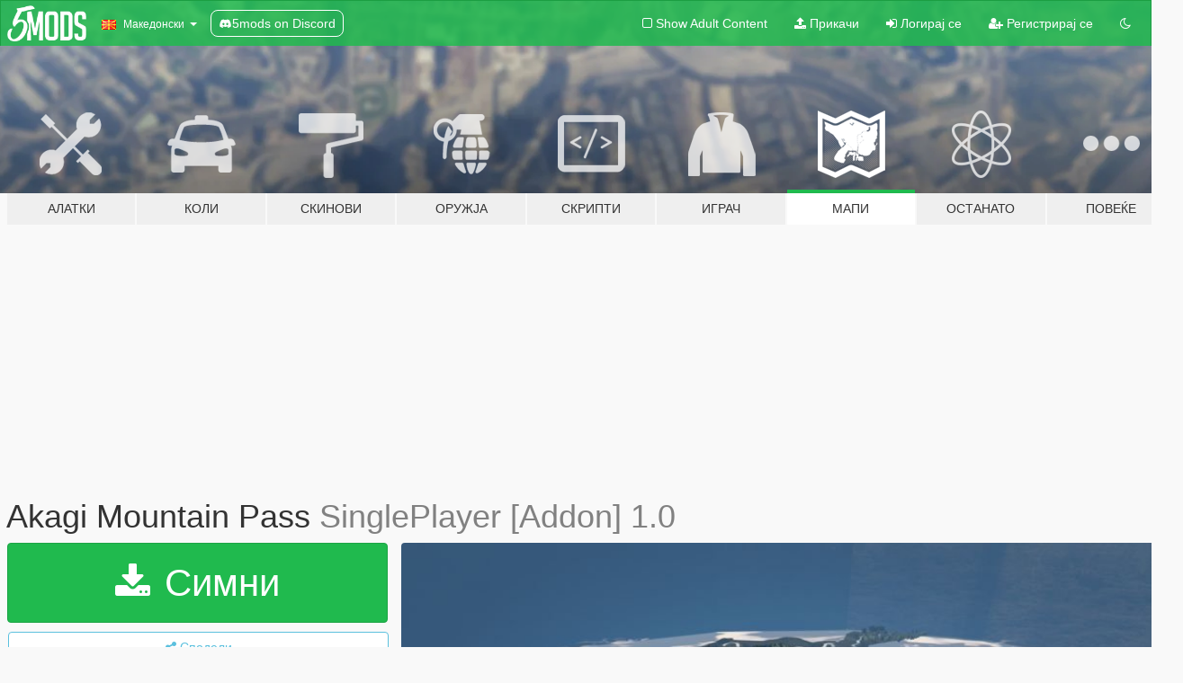

--- FILE ---
content_type: text/html; charset=utf-8
request_url: https://mk.gta5-mods.com/maps/akagi-mountain-pass-chr-15-eggplant
body_size: 16592
content:

<!DOCTYPE html>
<html lang="mk" dir="ltr">
<head>
	<title>
		Akagi Mountain Pass - GTA5-Mods.com
	</title>

		<script
		  async
		  src="https://hb.vntsm.com/v4/live/vms/sites/gta5-mods.com/index.js"
        ></script>

        <script>
          self.__VM = self.__VM || [];
          self.__VM.push(function (admanager, scope) {
            scope.Config.buildPlacement((configBuilder) => {
              configBuilder.add("billboard");
              configBuilder.addDefaultOrUnique("mobile_mpu").setBreakPoint("mobile")
            }).display("top-ad");

            scope.Config.buildPlacement((configBuilder) => {
              configBuilder.add("leaderboard");
              configBuilder.addDefaultOrUnique("mobile_mpu").setBreakPoint("mobile")
            }).display("central-ad");

            scope.Config.buildPlacement((configBuilder) => {
              configBuilder.add("mpu");
              configBuilder.addDefaultOrUnique("mobile_mpu").setBreakPoint("mobile")
            }).display("side-ad");

            scope.Config.buildPlacement((configBuilder) => {
              configBuilder.add("leaderboard");
              configBuilder.addDefaultOrUnique("mpu").setBreakPoint({ mediaQuery: "max-width:1200px" })
            }).display("central-ad-2");

            scope.Config.buildPlacement((configBuilder) => {
              configBuilder.add("leaderboard");
              configBuilder.addDefaultOrUnique("mobile_mpu").setBreakPoint("mobile")
            }).display("bottom-ad");

            scope.Config.buildPlacement((configBuilder) => {
              configBuilder.add("desktop_takeover");
              configBuilder.addDefaultOrUnique("mobile_takeover").setBreakPoint("mobile")
            }).display("takeover-ad");

            scope.Config.get('mpu').display('download-ad-1');
          });
        </script>

	<meta charset="utf-8">
	<meta name="viewport" content="width=320, initial-scale=1.0, maximum-scale=1.0">
	<meta http-equiv="X-UA-Compatible" content="IE=edge">
	<meta name="msapplication-config" content="none">
	<meta name="theme-color" content="#20ba4e">
	<meta name="msapplication-navbutton-color" content="#20ba4e">
	<meta name="apple-mobile-web-app-capable" content="yes">
	<meta name="apple-mobile-web-app-status-bar-style" content="#20ba4e">
	<meta name="csrf-param" content="authenticity_token" />
<meta name="csrf-token" content="ZRX+7wpTxgRpT0mELVtcmzpfebfOm2ndYY1kSXFs35paHIeQYvCpES9e9Xvpzt09fGSmuaBcjT6VwhyM4Ezvvw==" />
	    <!--suppress ALL -->

    <meta property="og:url" content="https://mk.gta5-mods.com/maps/akagi-mountain-pass-chr-15-eggplant">
    <meta property="og:title" content="Akagi Mountain Pass">
    <meta property="og:description" content="Join our Modding Discord! Night Factory Modding  Looking for one of my Old Maps or Private Maps? Join my Map Discord!Map Discord  Can&#39;t Donate but still wanna help out? Leave a &quot;+rep&quot; On my Steam Profile! Steam profile _______________________________________________________________________  Location : Shown on Pictures! _______________________________________________________________________  Installation:   How to Install: 1.Open...">
    <meta property="og:site_name" content="GTA5-Mods.com">
    <meta property="og:image" content="https://img.gta5-mods.com/q75/images/akagi-mountain-pass-chr-15-eggplant/3985ba-14.jpg">

    <meta name="twitter:card" content="summary_large_image">
    <meta name="twitter:site" content="@5mods">
    <meta name="twitter:title" content="Akagi Mountain Pass">
    <meta name="twitter:description" content="Join our Modding Discord! Night Factory Modding  Looking for one of my Old Maps or Private Maps? Join my Map Discord!Map Discord  Can&#39;t Donate but still wanna help out? Leave a &quot;+rep&quot; On my Steam Profile! Steam profile _______________________________________________________________________  Location : Shown on Pictures! _______________________________________________________________________  Installation:   How to Install: 1.Open...">
    <meta name="twitter:image" content="https://img.gta5-mods.com/q75/images/akagi-mountain-pass-chr-15-eggplant/3985ba-14.jpg">


	<link rel="shortcut icon" type="image/x-icon" href="https://images.gta5-mods.com/icons/favicon.png">
	<link rel="stylesheet" media="screen" href="/assets/application-7e510725ebc5c55e88a9fd87c027a2aa9e20126744fbac89762e0fd54819c399.css" />
	    <link rel="alternate" hreflang="id" href="https://id.gta5-mods.com/maps/akagi-mountain-pass-chr-15-eggplant">
    <link rel="alternate" hreflang="ms" href="https://ms.gta5-mods.com/maps/akagi-mountain-pass-chr-15-eggplant">
    <link rel="alternate" hreflang="bg" href="https://bg.gta5-mods.com/maps/akagi-mountain-pass-chr-15-eggplant">
    <link rel="alternate" hreflang="ca" href="https://ca.gta5-mods.com/maps/akagi-mountain-pass-chr-15-eggplant">
    <link rel="alternate" hreflang="cs" href="https://cs.gta5-mods.com/maps/akagi-mountain-pass-chr-15-eggplant">
    <link rel="alternate" hreflang="da" href="https://da.gta5-mods.com/maps/akagi-mountain-pass-chr-15-eggplant">
    <link rel="alternate" hreflang="de" href="https://de.gta5-mods.com/maps/akagi-mountain-pass-chr-15-eggplant">
    <link rel="alternate" hreflang="el" href="https://el.gta5-mods.com/maps/akagi-mountain-pass-chr-15-eggplant">
    <link rel="alternate" hreflang="en" href="https://www.gta5-mods.com/maps/akagi-mountain-pass-chr-15-eggplant">
    <link rel="alternate" hreflang="es" href="https://es.gta5-mods.com/maps/akagi-mountain-pass-chr-15-eggplant">
    <link rel="alternate" hreflang="fr" href="https://fr.gta5-mods.com/maps/akagi-mountain-pass-chr-15-eggplant">
    <link rel="alternate" hreflang="gl" href="https://gl.gta5-mods.com/maps/akagi-mountain-pass-chr-15-eggplant">
    <link rel="alternate" hreflang="ko" href="https://ko.gta5-mods.com/maps/akagi-mountain-pass-chr-15-eggplant">
    <link rel="alternate" hreflang="hi" href="https://hi.gta5-mods.com/maps/akagi-mountain-pass-chr-15-eggplant">
    <link rel="alternate" hreflang="it" href="https://it.gta5-mods.com/maps/akagi-mountain-pass-chr-15-eggplant">
    <link rel="alternate" hreflang="hu" href="https://hu.gta5-mods.com/maps/akagi-mountain-pass-chr-15-eggplant">
    <link rel="alternate" hreflang="mk" href="https://mk.gta5-mods.com/maps/akagi-mountain-pass-chr-15-eggplant">
    <link rel="alternate" hreflang="nl" href="https://nl.gta5-mods.com/maps/akagi-mountain-pass-chr-15-eggplant">
    <link rel="alternate" hreflang="nb" href="https://no.gta5-mods.com/maps/akagi-mountain-pass-chr-15-eggplant">
    <link rel="alternate" hreflang="pl" href="https://pl.gta5-mods.com/maps/akagi-mountain-pass-chr-15-eggplant">
    <link rel="alternate" hreflang="pt-BR" href="https://pt.gta5-mods.com/maps/akagi-mountain-pass-chr-15-eggplant">
    <link rel="alternate" hreflang="ro" href="https://ro.gta5-mods.com/maps/akagi-mountain-pass-chr-15-eggplant">
    <link rel="alternate" hreflang="ru" href="https://ru.gta5-mods.com/maps/akagi-mountain-pass-chr-15-eggplant">
    <link rel="alternate" hreflang="sl" href="https://sl.gta5-mods.com/maps/akagi-mountain-pass-chr-15-eggplant">
    <link rel="alternate" hreflang="fi" href="https://fi.gta5-mods.com/maps/akagi-mountain-pass-chr-15-eggplant">
    <link rel="alternate" hreflang="sv" href="https://sv.gta5-mods.com/maps/akagi-mountain-pass-chr-15-eggplant">
    <link rel="alternate" hreflang="vi" href="https://vi.gta5-mods.com/maps/akagi-mountain-pass-chr-15-eggplant">
    <link rel="alternate" hreflang="tr" href="https://tr.gta5-mods.com/maps/akagi-mountain-pass-chr-15-eggplant">
    <link rel="alternate" hreflang="uk" href="https://uk.gta5-mods.com/maps/akagi-mountain-pass-chr-15-eggplant">
    <link rel="alternate" hreflang="zh-CN" href="https://zh.gta5-mods.com/maps/akagi-mountain-pass-chr-15-eggplant">

  <script src="/javascripts/ads.js"></script>

		<!-- Nexus Google Tag Manager -->
		<script nonce="true">
//<![CDATA[
				window.dataLayer = window.dataLayer || [];

						window.dataLayer.push({
								login_status: 'Guest',
								user_id: undefined,
								gta5mods_id: undefined,
						});

//]]>
</script>
		<script nonce="true">
//<![CDATA[
				(function(w,d,s,l,i){w[l]=w[l]||[];w[l].push({'gtm.start':
				new Date().getTime(),event:'gtm.js'});var f=d.getElementsByTagName(s)[0],
				j=d.createElement(s),dl=l!='dataLayer'?'&l='+l:'';j.async=true;j.src=
				'https://www.googletagmanager.com/gtm.js?id='+i+dl;f.parentNode.insertBefore(j,f);
				})(window,document,'script','dataLayer','GTM-KCVF2WQ');

//]]>
</script>		<!-- End Nexus Google Tag Manager -->
</head>
<body class=" mk">
	<!-- Google Tag Manager (noscript) -->
	<noscript><iframe src="https://www.googletagmanager.com/ns.html?id=GTM-KCVF2WQ"
										height="0" width="0" style="display:none;visibility:hidden"></iframe></noscript>
	<!-- End Google Tag Manager (noscript) -->

<div id="page-cover"></div>
<div id="page-loading">
	<span class="graphic"></span>
	<span class="message">Се вчитува...</span>
</div>

<div id="page-cover"></div>

<nav id="main-nav" class="navbar navbar-default">
  <div class="container">
    <div class="navbar-header">
      <a class="navbar-brand" href="/"></a>

      <ul class="nav navbar-nav">
        <li id="language-dropdown" class="dropdown">
          <a href="#language" class="dropdown-toggle" data-toggle="dropdown">
            <span class="famfamfam-flag-mk icon"></span>&nbsp;
            <span class="language-name">Македонски</span>
            <span class="caret"></span>
          </a>

          <ul class="dropdown-menu dropdown-menu-with-footer">
                <li>
                  <a href="https://id.gta5-mods.com/maps/akagi-mountain-pass-chr-15-eggplant">
                    <span class="famfamfam-flag-id"></span>
                    <span class="language-name">Bahasa Indonesia</span>
                  </a>
                </li>
                <li>
                  <a href="https://ms.gta5-mods.com/maps/akagi-mountain-pass-chr-15-eggplant">
                    <span class="famfamfam-flag-my"></span>
                    <span class="language-name">Bahasa Melayu</span>
                  </a>
                </li>
                <li>
                  <a href="https://bg.gta5-mods.com/maps/akagi-mountain-pass-chr-15-eggplant">
                    <span class="famfamfam-flag-bg"></span>
                    <span class="language-name">Български</span>
                  </a>
                </li>
                <li>
                  <a href="https://ca.gta5-mods.com/maps/akagi-mountain-pass-chr-15-eggplant">
                    <span class="famfamfam-flag-catalonia"></span>
                    <span class="language-name">Català</span>
                  </a>
                </li>
                <li>
                  <a href="https://cs.gta5-mods.com/maps/akagi-mountain-pass-chr-15-eggplant">
                    <span class="famfamfam-flag-cz"></span>
                    <span class="language-name">Čeština</span>
                  </a>
                </li>
                <li>
                  <a href="https://da.gta5-mods.com/maps/akagi-mountain-pass-chr-15-eggplant">
                    <span class="famfamfam-flag-dk"></span>
                    <span class="language-name">Dansk</span>
                  </a>
                </li>
                <li>
                  <a href="https://de.gta5-mods.com/maps/akagi-mountain-pass-chr-15-eggplant">
                    <span class="famfamfam-flag-de"></span>
                    <span class="language-name">Deutsch</span>
                  </a>
                </li>
                <li>
                  <a href="https://el.gta5-mods.com/maps/akagi-mountain-pass-chr-15-eggplant">
                    <span class="famfamfam-flag-gr"></span>
                    <span class="language-name">Ελληνικά</span>
                  </a>
                </li>
                <li>
                  <a href="https://www.gta5-mods.com/maps/akagi-mountain-pass-chr-15-eggplant">
                    <span class="famfamfam-flag-gb"></span>
                    <span class="language-name">English</span>
                  </a>
                </li>
                <li>
                  <a href="https://es.gta5-mods.com/maps/akagi-mountain-pass-chr-15-eggplant">
                    <span class="famfamfam-flag-es"></span>
                    <span class="language-name">Español</span>
                  </a>
                </li>
                <li>
                  <a href="https://fr.gta5-mods.com/maps/akagi-mountain-pass-chr-15-eggplant">
                    <span class="famfamfam-flag-fr"></span>
                    <span class="language-name">Français</span>
                  </a>
                </li>
                <li>
                  <a href="https://gl.gta5-mods.com/maps/akagi-mountain-pass-chr-15-eggplant">
                    <span class="famfamfam-flag-es-gl"></span>
                    <span class="language-name">Galego</span>
                  </a>
                </li>
                <li>
                  <a href="https://ko.gta5-mods.com/maps/akagi-mountain-pass-chr-15-eggplant">
                    <span class="famfamfam-flag-kr"></span>
                    <span class="language-name">한국어</span>
                  </a>
                </li>
                <li>
                  <a href="https://hi.gta5-mods.com/maps/akagi-mountain-pass-chr-15-eggplant">
                    <span class="famfamfam-flag-in"></span>
                    <span class="language-name">हिन्दी</span>
                  </a>
                </li>
                <li>
                  <a href="https://it.gta5-mods.com/maps/akagi-mountain-pass-chr-15-eggplant">
                    <span class="famfamfam-flag-it"></span>
                    <span class="language-name">Italiano</span>
                  </a>
                </li>
                <li>
                  <a href="https://hu.gta5-mods.com/maps/akagi-mountain-pass-chr-15-eggplant">
                    <span class="famfamfam-flag-hu"></span>
                    <span class="language-name">Magyar</span>
                  </a>
                </li>
                <li>
                  <a href="https://mk.gta5-mods.com/maps/akagi-mountain-pass-chr-15-eggplant">
                    <span class="famfamfam-flag-mk"></span>
                    <span class="language-name">Македонски</span>
                  </a>
                </li>
                <li>
                  <a href="https://nl.gta5-mods.com/maps/akagi-mountain-pass-chr-15-eggplant">
                    <span class="famfamfam-flag-nl"></span>
                    <span class="language-name">Nederlands</span>
                  </a>
                </li>
                <li>
                  <a href="https://no.gta5-mods.com/maps/akagi-mountain-pass-chr-15-eggplant">
                    <span class="famfamfam-flag-no"></span>
                    <span class="language-name">Norsk</span>
                  </a>
                </li>
                <li>
                  <a href="https://pl.gta5-mods.com/maps/akagi-mountain-pass-chr-15-eggplant">
                    <span class="famfamfam-flag-pl"></span>
                    <span class="language-name">Polski</span>
                  </a>
                </li>
                <li>
                  <a href="https://pt.gta5-mods.com/maps/akagi-mountain-pass-chr-15-eggplant">
                    <span class="famfamfam-flag-br"></span>
                    <span class="language-name">Português do Brasil</span>
                  </a>
                </li>
                <li>
                  <a href="https://ro.gta5-mods.com/maps/akagi-mountain-pass-chr-15-eggplant">
                    <span class="famfamfam-flag-ro"></span>
                    <span class="language-name">Română</span>
                  </a>
                </li>
                <li>
                  <a href="https://ru.gta5-mods.com/maps/akagi-mountain-pass-chr-15-eggplant">
                    <span class="famfamfam-flag-ru"></span>
                    <span class="language-name">Русский</span>
                  </a>
                </li>
                <li>
                  <a href="https://sl.gta5-mods.com/maps/akagi-mountain-pass-chr-15-eggplant">
                    <span class="famfamfam-flag-si"></span>
                    <span class="language-name">Slovenščina</span>
                  </a>
                </li>
                <li>
                  <a href="https://fi.gta5-mods.com/maps/akagi-mountain-pass-chr-15-eggplant">
                    <span class="famfamfam-flag-fi"></span>
                    <span class="language-name">Suomi</span>
                  </a>
                </li>
                <li>
                  <a href="https://sv.gta5-mods.com/maps/akagi-mountain-pass-chr-15-eggplant">
                    <span class="famfamfam-flag-se"></span>
                    <span class="language-name">Svenska</span>
                  </a>
                </li>
                <li>
                  <a href="https://vi.gta5-mods.com/maps/akagi-mountain-pass-chr-15-eggplant">
                    <span class="famfamfam-flag-vn"></span>
                    <span class="language-name">Tiếng Việt</span>
                  </a>
                </li>
                <li>
                  <a href="https://tr.gta5-mods.com/maps/akagi-mountain-pass-chr-15-eggplant">
                    <span class="famfamfam-flag-tr"></span>
                    <span class="language-name">Türkçe</span>
                  </a>
                </li>
                <li>
                  <a href="https://uk.gta5-mods.com/maps/akagi-mountain-pass-chr-15-eggplant">
                    <span class="famfamfam-flag-ua"></span>
                    <span class="language-name">Українська</span>
                  </a>
                </li>
                <li>
                  <a href="https://zh.gta5-mods.com/maps/akagi-mountain-pass-chr-15-eggplant">
                    <span class="famfamfam-flag-cn"></span>
                    <span class="language-name">中文</span>
                  </a>
                </li>
          </ul>
        </li>
        <li class="discord-link">
          <a href="https://discord.gg/2PR7aMzD4U" target="_blank" rel="noreferrer">
            <img src="https://images.gta5-mods.com/site/discord-header.svg" height="15px" alt="">
            <span>5mods on Discord</span>
          </a>
        </li>
      </ul>
    </div>

    <ul class="nav navbar-nav navbar-right">
        <li>
          <a href="/adult_filter" title="Light mode">
              <span class="fa fa-square-o"></span>
            <span>Show Adult <span class="adult-filter__content-text">Content</span></span>
          </a>
        </li>
      <li class="hidden-xs">
        <a href="/upload">
          <span class="icon fa fa-upload"></span>
          Прикачи
        </a>
      </li>

        <li>
          <a href="/login?r=/maps/akagi-mountain-pass-chr-15-eggplant">
            <span class="icon fa fa-sign-in"></span>
            <span class="login-text">Логирај се</span>
          </a>
        </li>

        <li class="hidden-xs">
          <a href="/register?r=/maps/akagi-mountain-pass-chr-15-eggplant">
            <span class="icon fa fa-user-plus"></span>
            Регистрирај се
          </a>
        </li>

        <li>
            <a href="/dark_mode" title="Dark mode">
              <span class="fa fa-moon-o"></span>
            </a>
        </li>

      <li id="search-dropdown">
        <a href="#search" class="dropdown-toggle" data-toggle="dropdown">
          <span class="fa fa-search"></span>
        </a>

        <div class="dropdown-menu">
          <div class="form-inline">
            <div class="form-group">
              <div class="input-group">
                <div class="input-group-addon"><span  class="fa fa-search"></span></div>
                <input type="text" class="form-control" placeholder="Барај GTA 5 модови">
              </div>
            </div>
            <button type="submit" class="btn btn-primary">
              Барај
            </button>
          </div>
        </div>
      </li>
    </ul>
  </div>
</nav>

<div id="banner" class="maps">
  <div class="container hidden-xs">
    <div id="intro">
      <h1 class="styled">Добредојде на GTA5-Mods.com</h1>
      <p>Select one of the following categories to start browsing the latest GTA 5 PC mods:</p>
    </div>
  </div>

  <div class="container">
    <ul id="navigation" class="clearfix mk">
        <li class="tools ">
          <a href="/tools">
            <span class="icon-category"></span>
            <span class="label-border"></span>
            <span class="label-category ">
              <span>Алатки</span>
            </span>
          </a>
        </li>
        <li class="vehicles ">
          <a href="/vehicles">
            <span class="icon-category"></span>
            <span class="label-border"></span>
            <span class="label-category ">
              <span>Коли</span>
            </span>
          </a>
        </li>
        <li class="paintjobs ">
          <a href="/paintjobs">
            <span class="icon-category"></span>
            <span class="label-border"></span>
            <span class="label-category ">
              <span>Скинови</span>
            </span>
          </a>
        </li>
        <li class="weapons ">
          <a href="/weapons">
            <span class="icon-category"></span>
            <span class="label-border"></span>
            <span class="label-category ">
              <span>Оружја</span>
            </span>
          </a>
        </li>
        <li class="scripts ">
          <a href="/scripts">
            <span class="icon-category"></span>
            <span class="label-border"></span>
            <span class="label-category ">
              <span>Скрипти</span>
            </span>
          </a>
        </li>
        <li class="player ">
          <a href="/player">
            <span class="icon-category"></span>
            <span class="label-border"></span>
            <span class="label-category ">
              <span>Играч</span>
            </span>
          </a>
        </li>
        <li class="maps active">
          <a href="/maps">
            <span class="icon-category"></span>
            <span class="label-border"></span>
            <span class="label-category ">
              <span>Мапи</span>
            </span>
          </a>
        </li>
        <li class="misc ">
          <a href="/misc">
            <span class="icon-category"></span>
            <span class="label-border"></span>
            <span class="label-category ">
              <span>Останато</span>
            </span>
          </a>
        </li>
      <li id="more-dropdown" class="more dropdown">
        <a href="#more" class="dropdown-toggle" data-toggle="dropdown">
          <span class="icon-category"></span>
          <span class="label-border"></span>
          <span class="label-category ">
            <span>Повеќе</span>
          </span>
        </a>

        <ul class="dropdown-menu pull-right">
          <li>
            <a href="http://www.gta5cheats.com" target="_blank">
              <span class="fa fa-external-link"></span>
              GTA 5 Cheats
            </a>
          </li>
        </ul>
      </li>
    </ul>
  </div>
</div>

<div id="content">
  


<div id="file" class="container" data-user-file-id="120519">
  <div class="clearfix">
      <div id="top-ad" class="ad-container"></div>

    <h1>
      
      Akagi Mountain Pass
      <span class="version">SinglePlayer [Addon] 1.0</span>

    </h1>
  </div>


    <div id="file-container" class="row">
      <div class="col-sm-5 col-lg-4">

          <a href="/maps/akagi-mountain-pass-chr-15-eggplant/download/116091" class="btn btn-primary btn-download" >
            <span class="fa fa-download"></span>
            Симни
          </a>

        <div class="file-actions">

          <div class="row">
            <div class="col-xs-12 share-container">
              <div id="share-list">
                <ul>
                  <li>
                    <a href="#share-facebook" class="facebook" title="Сподели на Facebook">
                      <span class="fa fa-facebook"></span>
                    </a>
                  </li>
                  <li>
                    <a href="#share-twitter" class="twitter" title="Сподели на Twitter" data-text="Akagi Mountain Pass">
                      <span class="fa fa-twitter"></span>
                    </a>
                  </li>
                  <li>
                    <a href="#share-vk" class="vk" title="Сподели на VKontakte">
                      <span class="fa fa-vk"></span>
                    </a>
                  </li>
                </ul>
              </div>

              <button class="btn btn-o-info btn-block">
                <span class="fa fa-share-alt "></span>
                <span>Сподели</span>
              </button>
            </div>

          </div>
        </div>
        <div class="panel panel-default">
          <div class="panel-body">
            <div class="user-panel row">
              <div class="col-xs-3">
                <a href="/users/CHR%20%2D%2015">
                  <img class="img-responsive" src="https://img.gta5-mods.com/q75-w100-h100-cfill/avatars/629428/ad2904-chr-15_idea.png" alt="Ad2904 chr 15 idea" />
                </a>
              </div>
              <div class="col-xs-9">
                <a class="username" href="/users/CHR%20%2D%2015">CHR - 15 / EggPlant</a>
                  <br/>
                  <div class="user-social">
                    







<a title="Steam" target="_blank" href="http://steamcommunity.com/id/x11y"><span class="fa fa-steam-square"></span></a>


<a title="Discord Server" target="_blank" href="https://discord.gg/avuq4VK"><span class="fa fa-discord size-30"></span></a>

                  </div>

                  

                    <div class="button-donate">
                      
<div class="paypal-button-widget">
  <form method="post" action="https://www.paypal.com/cgi-bin/webscr" target="_blank">
    <input type="hidden" name="item_name" value="Donation for Akagi Mountain Pass [GTA5-Mods.com]">
    <input type="hidden" name="lc" value="mk_MK">
    <input type="hidden" name="no_shipping" value="1">
    <input type="hidden" name="cmd" value="_donations">
    <input type="hidden" name="business" value="chilli-delux@web.de">
    <input type="hidden" name="bn" value="JavaScriptButtons_donate">
    <input type="hidden" name="notify_url" value="https://www.gta5-mods.com/ipn">
    <input type="hidden" name="custom" value="[629428, -1, 120519]">
    <button class="paypal-button paypal-style-primary paypal-size-small" type="submit" dir="ltr">
        <span class="paypal-button-logo">
          <img src="[data-uri]">
        </span><span class="paypal-button-content" dir="auto">
          Донирај преку <img alt="PayPal" src="[data-uri]" />
        </span>
    </button>
  </form>
</div>
                    </div>

              </div>
            </div>
          </div>
        </div>

          <div class="panel panel-default hidden-xs">
            <div class="panel-body">
  <h3 class="mt-0">
    <i class="fa fa-list-alt"></i>
    <span class="translation_missing" title="translation missing: mk.user_file.all_versions">All Versions</span>
  </h3>
      <div class="well pull-left file-version-container ">
        <div class="pull-left">
          <i class="fa fa-file"></i>&nbsp;FiveM Resource 1.0 
          <p>
            <span class="num-downloads">270 симнато <span class="file-size">, 63 MB</span></span>
            <br/><span class="num-downloads">Април 18, 2021</span>
          </p>
        </div>
        <div class="pull-right" >
                  <a target="_blank" href="https://www.virustotal.com/gui/file/209165e2637741da9fabfe743da316b2d4e9ca9ed9db5fac452f260d118aa0a2/detection/f-209165e2637741da9fabfe743da316b2d4e9ca9ed9db5fac452f260d118aa0a2-1618760246"><i data-container="body" data-trigger="hover" data-toggle="popover" data-placement="top" data-html="true" data-title="<b class='color-success'>This file is safe <i class='fa fa-check-circle-o'></i></b>" data-content="<i>This file has been scanned for viruses and is safe to download.</i>" class="fa fa-shield vt-version"></i></a>

              <a target="_blank" href="/maps/akagi-mountain-pass-chr-15-eggplant/download/116142"><i class="fa fa-download download-version"></i></a>
        </div>
      </div>
      <div class="well pull-left file-version-container ">
        <div class="pull-left">
          <i class="fa fa-file"></i>&nbsp;SinglePlayer [Addon] 1.0 <span>(current)</span>
          <p>
            <span class="num-downloads">2.287 симнато <span class="file-size">, 62,6 MB</span></span>
            <br/><span class="num-downloads">Април 17, 2021</span>
          </p>
        </div>
        <div class="pull-right" >
                  <a target="_blank" href="https://www.virustotal.com/gui/file/90baa6c171a71461d672f7f1d892451a38ce67c2c9c54ddead4fd64ae9995cd5/detection/f-90baa6c171a71461d672f7f1d892451a38ce67c2c9c54ddead4fd64ae9995cd5-1618696839"><i data-container="body" data-trigger="hover" data-toggle="popover" data-placement="top" data-html="true" data-title="<b class='color-success'>This file is safe <i class='fa fa-check-circle-o'></i></b>" data-content="<i>This file has been scanned for viruses and is safe to download.</i>" class="fa fa-shield vt-version"></i></a>

              <a target="_blank" href="/maps/akagi-mountain-pass-chr-15-eggplant/download/116091"><i class="fa fa-download download-version"></i></a>
        </div>
      </div>
</div>
          </div>

          <div id="side-ad" class="ad-container"></div>

        <div class="file-list">
            <div class="col-xs-12 hidden-xs">
              <h4>More mods by <a class="username" href="/users/CHR%20%2D%2015">CHR - 15</a>:</h4>
                
<div class="file-list-obj">
  <a href="/maps/motorsportsland-add-on-sp-fivem" title="MotorSportsLand [Add-On SP / FiveM]" class="preview empty">

    <img title="MotorSportsLand [Add-On SP / FiveM]" class="img-responsive" alt="MotorSportsLand [Add-On SP / FiveM]" src="https://img.gta5-mods.com/q75-w500-h333-cfill/images/motorsportsland-add-on-sp-fivem/3fb4d0-6.jpg" />

      <ul class="categories">
            <li>Мапа Модел</li>
            <li>Тркачка Мапа</li>
            <li>Пат</li>
      </ul>

      <div class="stats">
        <div>
            <span title="5.0 star rating">
              <span class="fa fa-star"></span> 5.0
            </span>
        </div>
        <div>
          <span title="5.014 Симнати">
            <span class="fa fa-download"></span> 5.014
          </span>
          <span class="stats-likes" title="34 Ми се допаѓа">
            <span class="fa fa-thumbs-up"></span> 34
          </span>
        </div>
      </div>

  </a>
  <div class="details">
    <div class="top">
      <div class="name">
        <a href="/maps/motorsportsland-add-on-sp-fivem" title="MotorSportsLand [Add-On SP / FiveM]">
          <span dir="ltr">MotorSportsLand [Add-On SP / FiveM]</span>
        </a>
      </div>
        <div class="version" dir="ltr" title="SinglePlayer [Addon] 1.2">SinglePlayer [Addon] 1.2</div>
    </div>
    <div class="bottom">
      <span class="bottom-by">By</span> <a href="/users/CHR%20%2D%2015" title="CHR - 15">CHR - 15</a>
    </div>
  </div>
</div>
                
<div class="file-list-obj">
  <a href="/maps/maxdrift-drift-add-on-sp-fivem" title="MaxDrift Drift [Add-On SP / FiveM]" class="preview empty">

    <img title="MaxDrift Drift [Add-On SP / FiveM]" class="img-responsive" alt="MaxDrift Drift [Add-On SP / FiveM]" src="https://img.gta5-mods.com/q75-w500-h333-cfill/images/maxdrift-drift-add-on-sp-fivem/871017-max1.jpg" />

      <ul class="categories">
            <li>Мапа Модел</li>
            <li>Тркачка Мапа</li>
            <li>Пат</li>
      </ul>

      <div class="stats">
        <div>
            <span title="5.0 star rating">
              <span class="fa fa-star"></span> 5.0
            </span>
        </div>
        <div>
          <span title="4.860 Симнати">
            <span class="fa fa-download"></span> 4.860
          </span>
          <span class="stats-likes" title="1 Ми се допаѓа">
            <span class="fa fa-thumbs-up"></span> 31
          </span>
        </div>
      </div>

  </a>
  <div class="details">
    <div class="top">
      <div class="name">
        <a href="/maps/maxdrift-drift-add-on-sp-fivem" title="MaxDrift Drift [Add-On SP / FiveM]">
          <span dir="ltr">MaxDrift Drift [Add-On SP / FiveM]</span>
        </a>
      </div>
        <div class="version" dir="ltr" title="SinglePlayer [Addon] 1.1">SinglePlayer [Addon] 1.1</div>
    </div>
    <div class="bottom">
      <span class="bottom-by">By</span> <a href="/users/CHR%20%2D%2015" title="CHR - 15">CHR - 15</a>
    </div>
  </div>
</div>
                
<div class="file-list-obj">
  <a href="/maps/sekia-hills" title="Sekia Hills" class="preview empty">

    <img title="Sekia Hills" class="img-responsive" alt="Sekia Hills" src="https://img.gta5-mods.com/q75-w500-h333-cfill/images/sekia-hills/b289c7-1.jpg" />

      <ul class="categories">
            <li>Мапа Модел</li>
            <li>Тркачка Мапа</li>
            <li>Пат</li>
      </ul>

      <div class="stats">
        <div>
            <span title="5.0 star rating">
              <span class="fa fa-star"></span> 5.0
            </span>
        </div>
        <div>
          <span title="2.033 Симнати">
            <span class="fa fa-download"></span> 2.033
          </span>
          <span class="stats-likes" title="24 Ми се допаѓа">
            <span class="fa fa-thumbs-up"></span> 24
          </span>
        </div>
      </div>

  </a>
  <div class="details">
    <div class="top">
      <div class="name">
        <a href="/maps/sekia-hills" title="Sekia Hills">
          <span dir="ltr">Sekia Hills</span>
        </a>
      </div>
        <div class="version" dir="ltr" title="SinglePlayer [Addon] 1.0">SinglePlayer [Addon] 1.0</div>
    </div>
    <div class="bottom">
      <span class="bottom-by">By</span> <a href="/users/CHR%20%2D%2015" title="CHR - 15">CHR - 15</a>
    </div>
  </div>
</div>
                
<div class="file-list-obj">
  <a href="/maps/ebisu-minami" title="Ebisu Minami" class="preview empty">

    <img title="Ebisu Minami" class="img-responsive" alt="Ebisu Minami" src="https://img.gta5-mods.com/q75-w500-h333-cfill/images/ebisu-minami/c1c314-EVE-20220620233317.004.png" />

      <ul class="categories">
            <li>Мапа Модел</li>
            <li>Рампи</li>
            <li>Тркачка Мапа</li>
            <li>Пат</li>
            <li>Map Editor</li>
      </ul>

      <div class="stats">
        <div>
            <span title="5.0 star rating">
              <span class="fa fa-star"></span> 5.0
            </span>
        </div>
        <div>
          <span title="1.689 Симнати">
            <span class="fa fa-download"></span> 1.689
          </span>
          <span class="stats-likes" title="18 Ми се допаѓа">
            <span class="fa fa-thumbs-up"></span> 18
          </span>
        </div>
      </div>

  </a>
  <div class="details">
    <div class="top">
      <div class="name">
        <a href="/maps/ebisu-minami" title="Ebisu Minami">
          <span dir="ltr">Ebisu Minami</span>
        </a>
      </div>
        <div class="version" dir="ltr" title="SinglePlayer [Addon]">SinglePlayer [Addon]</div>
    </div>
    <div class="bottom">
      <span class="bottom-by">By</span> <a href="/users/CHR%20%2D%2015" title="CHR - 15">CHR - 15</a>
    </div>
  </div>
</div>
                
<div class="file-list-obj">
  <a href="/maps/drift-park-caline" title="Drift Park Caline" class="preview empty">

    <img title="Drift Park Caline" class="img-responsive" alt="Drift Park Caline" src="https://img.gta5-mods.com/q75-w500-h333-cfill/images/drift-park-caline/d342c3-0.jpg" />

      <ul class="categories">
            <li>Мапа Модел</li>
            <li>Рампи</li>
            <li>Тркачка Мапа</li>
            <li>Пат</li>
      </ul>

      <div class="stats">
        <div>
            <span title="4.75 star rating">
              <span class="fa fa-star"></span> 4.75
            </span>
        </div>
        <div>
          <span title="3.364 Симнати">
            <span class="fa fa-download"></span> 3.364
          </span>
          <span class="stats-likes" title="1 Ми се допаѓа">
            <span class="fa fa-thumbs-up"></span> 21
          </span>
        </div>
      </div>

  </a>
  <div class="details">
    <div class="top">
      <div class="name">
        <a href="/maps/drift-park-caline" title="Drift Park Caline">
          <span dir="ltr">Drift Park Caline</span>
        </a>
      </div>
        <div class="version" dir="ltr" title="SinglePlayer [Addon] 1.0">SinglePlayer [Addon] 1.0</div>
    </div>
    <div class="bottom">
      <span class="bottom-by">By</span> <a href="/users/CHR%20%2D%2015" title="CHR - 15">CHR - 15</a>
    </div>
  </div>
</div>
            </div>

        </div>
      </div>

      <div class="col-sm-7 col-lg-8">
          <div id="file-media">
            <!-- Cover Media -->
            <div class="text-center">

                <a target="_blank" class="thumbnail mfp-image cover-media" title="Akagi Mountain Pass" href="https://img.gta5-mods.com/q95/images/akagi-mountain-pass-chr-15-eggplant/3985ba-14.jpg"><img class="img-responsive" src="https://img.gta5-mods.com/q85-w800/images/akagi-mountain-pass-chr-15-eggplant/3985ba-14.jpg" alt="3985ba 14" /></a>
            </div>

            <!-- Remaining Media -->
              <div class="media-thumbnails row">
                    <div class="col-xs-4 col-md-2">
                      <a target="_blank" class="thumbnail mfp-image" title="Akagi Mountain Pass" href="https://img.gta5-mods.com/q95/images/akagi-mountain-pass-chr-15-eggplant/3985ba-1.jpg"><img class="img-responsive" src="https://img.gta5-mods.com/q75-w350-h233-cfill/images/akagi-mountain-pass-chr-15-eggplant/3985ba-1.jpg" alt="3985ba 1" /></a>
                    </div>
                    <div class="col-xs-4 col-md-2">
                      <a target="_blank" class="thumbnail mfp-image" title="Akagi Mountain Pass" href="https://img.gta5-mods.com/q95/images/akagi-mountain-pass-chr-15-eggplant/3985ba-12.jpg"><img class="img-responsive" src="https://img.gta5-mods.com/q75-w350-h233-cfill/images/akagi-mountain-pass-chr-15-eggplant/3985ba-12.jpg" alt="3985ba 12" /></a>
                    </div>
                    <div class="col-xs-4 col-md-2">
                      <a target="_blank" class="thumbnail mfp-image" title="Akagi Mountain Pass" href="https://img.gta5-mods.com/q95/images/akagi-mountain-pass-chr-15-eggplant/3985ba-13.jpg"><img class="img-responsive" src="https://img.gta5-mods.com/q75-w350-h233-cfill/images/akagi-mountain-pass-chr-15-eggplant/3985ba-13.jpg" alt="3985ba 13" /></a>
                    </div>
                    <div class="col-xs-4 col-md-2">
                      <a target="_blank" class="thumbnail mfp-image" title="Akagi Mountain Pass" href="https://img.gta5-mods.com/q95/images/akagi-mountain-pass-chr-15-eggplant/3985ba-6.jpg"><img class="img-responsive" src="https://img.gta5-mods.com/q75-w350-h233-cfill/images/akagi-mountain-pass-chr-15-eggplant/3985ba-6.jpg" alt="3985ba 6" /></a>
                    </div>
                    <div class="col-xs-4 col-md-2">
                      <a target="_blank" class="thumbnail mfp-image" title="Akagi Mountain Pass" href="https://img.gta5-mods.com/q95/images/akagi-mountain-pass-chr-15-eggplant/3985ba-10.jpg"><img class="img-responsive" src="https://img.gta5-mods.com/q75-w350-h233-cfill/images/akagi-mountain-pass-chr-15-eggplant/3985ba-10.jpg" alt="3985ba 10" /></a>
                    </div>
                    <div class="col-xs-4 col-md-2">
                      <a target="_blank" class="thumbnail mfp-image" title="Akagi Mountain Pass" href="https://img.gta5-mods.com/q95/images/akagi-mountain-pass-chr-15-eggplant/3985ba-11.jpg"><img class="img-responsive" src="https://img.gta5-mods.com/q75-w350-h233-cfill/images/akagi-mountain-pass-chr-15-eggplant/3985ba-11.jpg" alt="3985ba 11" /></a>
                    </div>

                  <div class="extra-media collapse">
                        <div class="col-xs-4 col-md-2">
                          <a target="_blank" class="thumbnail mfp-image" title="Akagi Mountain Pass" href="https://img.gta5-mods.com/q95/images/akagi-mountain-pass-chr-15-eggplant/3985ba-15.jpg"><img class="img-responsive" src="https://img.gta5-mods.com/q75-w350-h233-cfill/images/akagi-mountain-pass-chr-15-eggplant/3985ba-15.jpg" alt="3985ba 15" /></a>
                        </div>
                        <div class="col-xs-4 col-md-2">
                          <a target="_blank" class="thumbnail mfp-image" title="Akagi Mountain Pass" href="https://img.gta5-mods.com/q95/images/akagi-mountain-pass-chr-15-eggplant/3985ba-2.jpg"><img class="img-responsive" src="https://img.gta5-mods.com/q75-w350-h233-cfill/images/akagi-mountain-pass-chr-15-eggplant/3985ba-2.jpg" alt="3985ba 2" /></a>
                        </div>
                        <div class="col-xs-4 col-md-2">
                          <a target="_blank" class="thumbnail mfp-image" title="Akagi Mountain Pass" href="https://img.gta5-mods.com/q95/images/akagi-mountain-pass-chr-15-eggplant/3985ba-3.jpg"><img class="img-responsive" src="https://img.gta5-mods.com/q75-w350-h233-cfill/images/akagi-mountain-pass-chr-15-eggplant/3985ba-3.jpg" alt="3985ba 3" /></a>
                        </div>
                        <div class="col-xs-4 col-md-2">
                          <a target="_blank" class="thumbnail mfp-image" title="Akagi Mountain Pass" href="https://img.gta5-mods.com/q95/images/akagi-mountain-pass-chr-15-eggplant/3985ba-4.jpg"><img class="img-responsive" src="https://img.gta5-mods.com/q75-w350-h233-cfill/images/akagi-mountain-pass-chr-15-eggplant/3985ba-4.jpg" alt="3985ba 4" /></a>
                        </div>
                        <div class="col-xs-4 col-md-2">
                          <a target="_blank" class="thumbnail mfp-image" title="Akagi Mountain Pass" href="https://img.gta5-mods.com/q95/images/akagi-mountain-pass-chr-15-eggplant/3985ba-5.jpg"><img class="img-responsive" src="https://img.gta5-mods.com/q75-w350-h233-cfill/images/akagi-mountain-pass-chr-15-eggplant/3985ba-5.jpg" alt="3985ba 5" /></a>
                        </div>
                        <div class="col-xs-4 col-md-2">
                          <a target="_blank" class="thumbnail mfp-image" title="Akagi Mountain Pass" href="https://img.gta5-mods.com/q95/images/akagi-mountain-pass-chr-15-eggplant/3985ba-7.jpg"><img class="img-responsive" src="https://img.gta5-mods.com/q75-w350-h233-cfill/images/akagi-mountain-pass-chr-15-eggplant/3985ba-7.jpg" alt="3985ba 7" /></a>
                        </div>
                        <div class="col-xs-4 col-md-2">
                          <a target="_blank" class="thumbnail mfp-image" title="Akagi Mountain Pass" href="https://img.gta5-mods.com/q95/images/akagi-mountain-pass-chr-15-eggplant/3985ba-8.jpg"><img class="img-responsive" src="https://img.gta5-mods.com/q75-w350-h233-cfill/images/akagi-mountain-pass-chr-15-eggplant/3985ba-8.jpg" alt="3985ba 8" /></a>
                        </div>
                        <div class="col-xs-4 col-md-2">
                          <a target="_blank" class="thumbnail mfp-image" title="Akagi Mountain Pass" href="https://img.gta5-mods.com/q95/images/akagi-mountain-pass-chr-15-eggplant/3985ba-9.jpg"><img class="img-responsive" src="https://img.gta5-mods.com/q75-w350-h233-cfill/images/akagi-mountain-pass-chr-15-eggplant/3985ba-9.jpg" alt="3985ba 9" /></a>
                        </div>
                  </div>
              </div>

                <a href="#more" class="media-limit btn btn-o-primary btn-block btn-sm">
                  <span class="fa fa-angle-down"></span>
                  Зголеми да ги видиш сите слики и видеа
                  <span class="fa fa-angle-down"></span>
                </a>
          </div>

        <h3 class="clearfix" dir="auto">
          <div class="pull-left file-stats">
            <i class="fa fa-cloud-download pull-left download-icon"></i>
            <div class="file-stat file-downloads pull-left">
              <span class="num-downloads">2.556</span>
              <label>Симнато</label>
            </div>
            <i class="fa fa-thumbs-o-up pull-left like-icon"></i>
            <div class="file-stat file-likes pull-left">
              <span class="num-likes">20</span>
              <label>Ми се допаѓа</label>
            </div>
          </div>

                <span class="comment-average-container pull-right">
                    <span class="comment-average-rating" data-rating="4.5"></span>
                    <label>4.5 / 5 ѕвезди (1 гласај)</label>
                </span>
        </h3>
        <div id="featured-comment">
          <ul class="media-list pinned-comments">
            
          </ul>
        </div>
        <div class="visible-xs-block">
          <div class="panel panel-default">
            <div class="panel-body">
              <div class="file-description">
                      <span class="description-body description-collapsed" dir="auto">
                        Join our Modding Discord! <i><b><a href="https://discord.gg/avuq4VK">Night Factory Modding</a></b></i><br/><br/>Looking for one of my Old Maps or Private Maps? Join my Map Discord!<i><b><a href="https://discord.gg/RtpEnMUVP8">Map Discord</a></b></i><br/><br/>Can't Donate but still wanna help out? Leave a "+rep" On my Steam Profile!<br/><i><b><a href="https://steamcommunity.com/id/FullRetardedVitaliy/">Steam profile</a></b></i><br/>_______________________________________________________________________<br/><br/>Location : Shown on Pictures!<br/>_______________________________________________________________________<br/><br/>Installation: <br/><br/>How to Install:<br/>1.Open OpenIV &amp; Enable Edit Mode.<br/><br/>2.Drag &amp; Drop The akagi_mountain_pass_nf Folder into your DLCPACKS folder.<br/>"GTA5/mods/update/x64/dlcpacks"<br/><br/>3.Go to the Path below and right click on "dlclist.xml" Select "Edit". Now Add the Line     dlcpacks:/akagi_mountain_pass_nf/      to it.<br/><br/>"GTA5/mods/update/update.rpf/common/data/dlclist.xml"<br/><br/>Done.<br/>________________________________________________________________________<br/><br/>Credits:<br/>3D Model by: Rmi_wood for the AC MOD!<br/>Convert by: EggPlant / CHR-15
                        <div class="read-more-button-container">
                          <div class="read-more-gradient"></div>
                          <div class="read-more-button">Show Full Description</div>
                        </div>
                      </span>
              </div>
                <div id=tag-list>
                    <div>
                      <a href="/all/tags/map-model/most-downloaded">
                            <span class="label label-default">
                              <span class="fa fa-tag"></span>
                              Мапа Модел
                            </span>
                      </a>
                    </div>
                    <div>
                      <a href="/all/tags/ramps/most-downloaded">
                            <span class="label label-default">
                              <span class="fa fa-tag"></span>
                              Рампи
                            </span>
                      </a>
                    </div>
                    <div>
                      <a href="/all/tags/racetrack/most-downloaded">
                            <span class="label label-default">
                              <span class="fa fa-tag"></span>
                              Тркачка Мапа
                            </span>
                      </a>
                    </div>
                    <div>
                      <a href="/all/tags/road/most-downloaded">
                            <span class="label label-default">
                              <span class="fa fa-tag"></span>
                              Пат
                            </span>
                      </a>
                    </div>
                </div>


              <div id="file-dates">

                <br/>
                <small title="Саб Апр 17 21:54:07 UTC 2021">
                  <strong>Првпат Додадено:</strong>
                  Април 17, 2021
                  
                </small>

                  <br/>
                  <small title="Нед Апр 18 15:39:31 UTC 2021">
                    <strong>Последно Ажурирање:</strong>
                    Април 18, 2021
                  </small>

                  <br/>
                  <small title="Пон Јан 19 05:17:27 UTC 2026">
                    <strong>Последно Симнување:</strong>
                    пред 2 дена
                  </small>
              </div>
            </div>
          </div>

          <div class="panel panel-default visible-xs-block">
            <div class="panel-body">
  <h3 class="mt-0">
    <i class="fa fa-list-alt"></i>
    <span class="translation_missing" title="translation missing: mk.user_file.all_versions">All Versions</span>
  </h3>
      <div class="well pull-left file-version-container ">
        <div class="pull-left">
          <i class="fa fa-file"></i>&nbsp;FiveM Resource 1.0 
          <p>
            <span class="num-downloads">270 симнато <span class="file-size">, 63 MB</span></span>
            <br/><span class="num-downloads">Април 18, 2021</span>
          </p>
        </div>
        <div class="pull-right" >
                  <a target="_blank" href="https://www.virustotal.com/gui/file/209165e2637741da9fabfe743da316b2d4e9ca9ed9db5fac452f260d118aa0a2/detection/f-209165e2637741da9fabfe743da316b2d4e9ca9ed9db5fac452f260d118aa0a2-1618760246"><i data-container="body" data-trigger="hover" data-toggle="popover" data-placement="top" data-html="true" data-title="<b class='color-success'>This file is safe <i class='fa fa-check-circle-o'></i></b>" data-content="<i>This file has been scanned for viruses and is safe to download.</i>" class="fa fa-shield vt-version"></i></a>

              <a target="_blank" href="/maps/akagi-mountain-pass-chr-15-eggplant/download/116142"><i class="fa fa-download download-version"></i></a>
        </div>
      </div>
      <div class="well pull-left file-version-container ">
        <div class="pull-left">
          <i class="fa fa-file"></i>&nbsp;SinglePlayer [Addon] 1.0 <span>(current)</span>
          <p>
            <span class="num-downloads">2.287 симнато <span class="file-size">, 62,6 MB</span></span>
            <br/><span class="num-downloads">Април 17, 2021</span>
          </p>
        </div>
        <div class="pull-right" >
                  <a target="_blank" href="https://www.virustotal.com/gui/file/90baa6c171a71461d672f7f1d892451a38ce67c2c9c54ddead4fd64ae9995cd5/detection/f-90baa6c171a71461d672f7f1d892451a38ce67c2c9c54ddead4fd64ae9995cd5-1618696839"><i data-container="body" data-trigger="hover" data-toggle="popover" data-placement="top" data-html="true" data-title="<b class='color-success'>This file is safe <i class='fa fa-check-circle-o'></i></b>" data-content="<i>This file has been scanned for viruses and is safe to download.</i>" class="fa fa-shield vt-version"></i></a>

              <a target="_blank" href="/maps/akagi-mountain-pass-chr-15-eggplant/download/116091"><i class="fa fa-download download-version"></i></a>
        </div>
      </div>
</div>
          </div>

          <h3 class="clearfix comments-stats" dir="auto">
              <span class="pull-left">
                  <span class="num-comments" data-count="10">10 Коментари</span>
              </span>
          </h3>
          <div id="comments_mobile"></div>

          <div class="file-list">
              <div class="col-xs-12">
                <h4>More mods by <a class="username" href="/users/CHR%20%2D%2015">CHR - 15 / EggPlant</a>:</h4>
                  
<div class="file-list-obj">
  <a href="/maps/motorsportsland-add-on-sp-fivem" title="MotorSportsLand [Add-On SP / FiveM]" class="preview empty">

    <img title="MotorSportsLand [Add-On SP / FiveM]" class="img-responsive" alt="MotorSportsLand [Add-On SP / FiveM]" src="https://img.gta5-mods.com/q75-w500-h333-cfill/images/motorsportsland-add-on-sp-fivem/3fb4d0-6.jpg" />

      <ul class="categories">
            <li>Мапа Модел</li>
            <li>Тркачка Мапа</li>
            <li>Пат</li>
      </ul>

      <div class="stats">
        <div>
            <span title="5.0 star rating">
              <span class="fa fa-star"></span> 5.0
            </span>
        </div>
        <div>
          <span title="5.014 Симнати">
            <span class="fa fa-download"></span> 5.014
          </span>
          <span class="stats-likes" title="34 Ми се допаѓа">
            <span class="fa fa-thumbs-up"></span> 34
          </span>
        </div>
      </div>

  </a>
  <div class="details">
    <div class="top">
      <div class="name">
        <a href="/maps/motorsportsland-add-on-sp-fivem" title="MotorSportsLand [Add-On SP / FiveM]">
          <span dir="ltr">MotorSportsLand [Add-On SP / FiveM]</span>
        </a>
      </div>
        <div class="version" dir="ltr" title="SinglePlayer [Addon] 1.2">SinglePlayer [Addon] 1.2</div>
    </div>
    <div class="bottom">
      <span class="bottom-by">By</span> <a href="/users/CHR%20%2D%2015" title="CHR - 15">CHR - 15</a>
    </div>
  </div>
</div>
                  
<div class="file-list-obj">
  <a href="/maps/maxdrift-drift-add-on-sp-fivem" title="MaxDrift Drift [Add-On SP / FiveM]" class="preview empty">

    <img title="MaxDrift Drift [Add-On SP / FiveM]" class="img-responsive" alt="MaxDrift Drift [Add-On SP / FiveM]" src="https://img.gta5-mods.com/q75-w500-h333-cfill/images/maxdrift-drift-add-on-sp-fivem/871017-max1.jpg" />

      <ul class="categories">
            <li>Мапа Модел</li>
            <li>Тркачка Мапа</li>
            <li>Пат</li>
      </ul>

      <div class="stats">
        <div>
            <span title="5.0 star rating">
              <span class="fa fa-star"></span> 5.0
            </span>
        </div>
        <div>
          <span title="4.860 Симнати">
            <span class="fa fa-download"></span> 4.860
          </span>
          <span class="stats-likes" title="1 Ми се допаѓа">
            <span class="fa fa-thumbs-up"></span> 31
          </span>
        </div>
      </div>

  </a>
  <div class="details">
    <div class="top">
      <div class="name">
        <a href="/maps/maxdrift-drift-add-on-sp-fivem" title="MaxDrift Drift [Add-On SP / FiveM]">
          <span dir="ltr">MaxDrift Drift [Add-On SP / FiveM]</span>
        </a>
      </div>
        <div class="version" dir="ltr" title="SinglePlayer [Addon] 1.1">SinglePlayer [Addon] 1.1</div>
    </div>
    <div class="bottom">
      <span class="bottom-by">By</span> <a href="/users/CHR%20%2D%2015" title="CHR - 15">CHR - 15</a>
    </div>
  </div>
</div>
                  
<div class="file-list-obj">
  <a href="/maps/sekia-hills" title="Sekia Hills" class="preview empty">

    <img title="Sekia Hills" class="img-responsive" alt="Sekia Hills" src="https://img.gta5-mods.com/q75-w500-h333-cfill/images/sekia-hills/b289c7-1.jpg" />

      <ul class="categories">
            <li>Мапа Модел</li>
            <li>Тркачка Мапа</li>
            <li>Пат</li>
      </ul>

      <div class="stats">
        <div>
            <span title="5.0 star rating">
              <span class="fa fa-star"></span> 5.0
            </span>
        </div>
        <div>
          <span title="2.033 Симнати">
            <span class="fa fa-download"></span> 2.033
          </span>
          <span class="stats-likes" title="24 Ми се допаѓа">
            <span class="fa fa-thumbs-up"></span> 24
          </span>
        </div>
      </div>

  </a>
  <div class="details">
    <div class="top">
      <div class="name">
        <a href="/maps/sekia-hills" title="Sekia Hills">
          <span dir="ltr">Sekia Hills</span>
        </a>
      </div>
        <div class="version" dir="ltr" title="SinglePlayer [Addon] 1.0">SinglePlayer [Addon] 1.0</div>
    </div>
    <div class="bottom">
      <span class="bottom-by">By</span> <a href="/users/CHR%20%2D%2015" title="CHR - 15">CHR - 15</a>
    </div>
  </div>
</div>
                  
<div class="file-list-obj">
  <a href="/maps/ebisu-minami" title="Ebisu Minami" class="preview empty">

    <img title="Ebisu Minami" class="img-responsive" alt="Ebisu Minami" src="https://img.gta5-mods.com/q75-w500-h333-cfill/images/ebisu-minami/c1c314-EVE-20220620233317.004.png" />

      <ul class="categories">
            <li>Мапа Модел</li>
            <li>Рампи</li>
            <li>Тркачка Мапа</li>
            <li>Пат</li>
            <li>Map Editor</li>
      </ul>

      <div class="stats">
        <div>
            <span title="5.0 star rating">
              <span class="fa fa-star"></span> 5.0
            </span>
        </div>
        <div>
          <span title="1.689 Симнати">
            <span class="fa fa-download"></span> 1.689
          </span>
          <span class="stats-likes" title="18 Ми се допаѓа">
            <span class="fa fa-thumbs-up"></span> 18
          </span>
        </div>
      </div>

  </a>
  <div class="details">
    <div class="top">
      <div class="name">
        <a href="/maps/ebisu-minami" title="Ebisu Minami">
          <span dir="ltr">Ebisu Minami</span>
        </a>
      </div>
        <div class="version" dir="ltr" title="SinglePlayer [Addon]">SinglePlayer [Addon]</div>
    </div>
    <div class="bottom">
      <span class="bottom-by">By</span> <a href="/users/CHR%20%2D%2015" title="CHR - 15">CHR - 15</a>
    </div>
  </div>
</div>
                  
<div class="file-list-obj">
  <a href="/maps/drift-park-caline" title="Drift Park Caline" class="preview empty">

    <img title="Drift Park Caline" class="img-responsive" alt="Drift Park Caline" src="https://img.gta5-mods.com/q75-w500-h333-cfill/images/drift-park-caline/d342c3-0.jpg" />

      <ul class="categories">
            <li>Мапа Модел</li>
            <li>Рампи</li>
            <li>Тркачка Мапа</li>
            <li>Пат</li>
      </ul>

      <div class="stats">
        <div>
            <span title="4.75 star rating">
              <span class="fa fa-star"></span> 4.75
            </span>
        </div>
        <div>
          <span title="3.364 Симнати">
            <span class="fa fa-download"></span> 3.364
          </span>
          <span class="stats-likes" title="1 Ми се допаѓа">
            <span class="fa fa-thumbs-up"></span> 21
          </span>
        </div>
      </div>

  </a>
  <div class="details">
    <div class="top">
      <div class="name">
        <a href="/maps/drift-park-caline" title="Drift Park Caline">
          <span dir="ltr">Drift Park Caline</span>
        </a>
      </div>
        <div class="version" dir="ltr" title="SinglePlayer [Addon] 1.0">SinglePlayer [Addon] 1.0</div>
    </div>
    <div class="bottom">
      <span class="bottom-by">By</span> <a href="/users/CHR%20%2D%2015" title="CHR - 15">CHR - 15</a>
    </div>
  </div>
</div>
              </div>
          </div>

        </div>

        <div class="hidden-xs">

          <ul class="nav nav-tabs" role="tablist">
              <li role="presentation" class="active">
                <a class="url-push" href="#description_tab" aria-controls="home" role="tab" data-toggle="tab">
                  <i class="fa fa-file-text-o"></i>
                  &nbsp;Description
                </a>
              </li>
              <li role="presentation">
                <a class="url-push" href="#comments_tab" aria-controls="profile" role="tab" data-toggle="tab">
                  <i class="fa fa-comments-o"></i>
                  &nbsp;Comments (10)
                </a>
              </li>
          </ul>

          <div class="tab-content">

            <!-- Default / Description Tab -->
            <div role="tabpanel" class="tab-pane  active " id="description_tab">
              <div class="panel panel-default" style="margin-top: 8px">
                <div class="panel-body">
                  <div class="file-description">
                        <span class="description-body " dir="auto">
                          Join our Modding Discord! <i><b><a href="https://discord.gg/avuq4VK">Night Factory Modding</a></b></i><br/><br/>Looking for one of my Old Maps or Private Maps? Join my Map Discord!<i><b><a href="https://discord.gg/RtpEnMUVP8">Map Discord</a></b></i><br/><br/>Can't Donate but still wanna help out? Leave a "+rep" On my Steam Profile!<br/><i><b><a href="https://steamcommunity.com/id/FullRetardedVitaliy/">Steam profile</a></b></i><br/>_______________________________________________________________________<br/><br/>Location : Shown on Pictures!<br/>_______________________________________________________________________<br/><br/>Installation: <br/><br/>How to Install:<br/>1.Open OpenIV &amp; Enable Edit Mode.<br/><br/>2.Drag &amp; Drop The akagi_mountain_pass_nf Folder into your DLCPACKS folder.<br/>"GTA5/mods/update/x64/dlcpacks"<br/><br/>3.Go to the Path below and right click on "dlclist.xml" Select "Edit". Now Add the Line     dlcpacks:/akagi_mountain_pass_nf/      to it.<br/><br/>"GTA5/mods/update/update.rpf/common/data/dlclist.xml"<br/><br/>Done.<br/>________________________________________________________________________<br/><br/>Credits:<br/>3D Model by: Rmi_wood for the AC MOD!<br/>Convert by: EggPlant / CHR-15
                        </span>
                  </div>
                <div id=tag-list>
                    <div>
                      <a href="/all/tags/map-model/most-downloaded">
                            <span class="label label-default">
                              <span class="fa fa-tag"></span>
                              Мапа Модел
                            </span>
                      </a>
                    </div>
                    <div>
                      <a href="/all/tags/ramps/most-downloaded">
                            <span class="label label-default">
                              <span class="fa fa-tag"></span>
                              Рампи
                            </span>
                      </a>
                    </div>
                    <div>
                      <a href="/all/tags/racetrack/most-downloaded">
                            <span class="label label-default">
                              <span class="fa fa-tag"></span>
                              Тркачка Мапа
                            </span>
                      </a>
                    </div>
                    <div>
                      <a href="/all/tags/road/most-downloaded">
                            <span class="label label-default">
                              <span class="fa fa-tag"></span>
                              Пат
                            </span>
                      </a>
                    </div>
                </div>


                  <div id="file-dates">

                    <br/>
                    <small title="Саб Апр 17 21:54:07 UTC 2021">
                      <strong>Првпат Додадено:</strong>
                      Април 17, 2021
                      
                    </small>

                      <br/>
                      <small title="Нед Апр 18 15:39:31 UTC 2021">
                        <strong>Последно Ажурирање:</strong>
                        Април 18, 2021
                      </small>

                      <br/>
                      <small title="Пон Јан 19 05:17:27 UTC 2026">
                        <strong>Последно Симнување:</strong>
                        пред 2 дена
                      </small>
                  </div>
                </div>
              </div>
            </div>

            <!-- Comments Tab -->
            <div role="tabpanel" class="tab-pane " id="comments_tab">
              <div id="comments">
                <ul class="media-list pinned-comments">
                 
    <li id="comment-1853926" class="comment media pinned" data-comment-id="1853926" data-username="Tobsmunk" data-mentions="[]">
      <div class="media-left">
        <a href="/users/Tobsmunk"><img class="media-object" src="https://img.gta5-mods.com/q75-w100-h100-cfill/avatars/presets/default.jpg" alt="Default" /></a>
      </div>
      <div class="media-body">
        <div class="panel panel-default">
          <div class="panel-body">
            <div class="media-heading clearfix">
              <div class="pull-left flip" dir="auto">
                <a href="/users/Tobsmunk">Tobsmunk</a>
                    
              </div>
              <div class="pull-right flip">
                <span class="pinned-message inline-icon-text"><span class="fa fa-thumb-tack"></span>Важен Коментар</span>

                
              </div>
            </div>

            <div class="comment-text " dir="auto"><p>The coordinate is X: 5237.8935 Y:2157.8201 Z: 900.3328
<br />enjoy!</p></div>

            <div class="media-details clearfix">
              <div class="row">
                <div class="col-md-8 text-left flip">


                  

                  
                </div>
                <div class="col-md-4 text-right flip" title="Саб Апр 24 11:18:58 UTC 2021">Април 24, 2021</div>
              </div>
            </div>
          </div>
        </div>
      </div>
    </li>


                </ul>


                <ul class="media-list comments-list">
                  
    <li id="comment-1850382" class="comment media " data-comment-id="1850382" data-username="gta5-mods" data-mentions="[]">
      <div class="media-left">
        <a href="/users/gta5%2Dmods"><img class="media-object" src="https://img.gta5-mods.com/q75-w100-h100-cfill/avatars/presets/default.jpg" alt="Default" /></a>
      </div>
      <div class="media-body">
        <div class="panel panel-default">
          <div class="panel-body">
            <div class="media-heading clearfix">
              <div class="pull-left flip" dir="auto">
                <a href="/users/gta5%2Dmods">gta5-mods</a>
                    
              </div>
              <div class="pull-right flip">
                

                
              </div>
            </div>

            <div class="comment-text " dir="auto"><p>This file has been approved automatically. If you think this file should not be here for any reason please report it.</p></div>

            <div class="media-details clearfix">
              <div class="row">
                <div class="col-md-8 text-left flip">


                  

                  
                </div>
                <div class="col-md-4 text-right flip" title="Саб Апр 17 22:07:44 UTC 2021">Април 17, 2021</div>
              </div>
            </div>
          </div>
        </div>
      </div>
    </li>

    <li id="comment-1850489" class="comment media " data-comment-id="1850489" data-username="sperma" data-mentions="[]">
      <div class="media-left">
        <a href="/users/sperma"><img class="media-object" src="https://img.gta5-mods.com/q75-w100-h100-cfill/avatars/presets/default.jpg" alt="Default" /></a>
      </div>
      <div class="media-body">
        <div class="panel panel-default">
          <div class="panel-body">
            <div class="media-heading clearfix">
              <div class="pull-left flip" dir="auto">
                <a href="/users/sperma">sperma</a>
                    
              </div>
              <div class="pull-right flip">
                

                
              </div>
            </div>

            <div class="comment-text " dir="auto"><p>texture bug</p></div>

            <div class="media-details clearfix">
              <div class="row">
                <div class="col-md-8 text-left flip">


                  

                  
                </div>
                <div class="col-md-4 text-right flip" title="Нед Апр 18 03:12:20 UTC 2021">Април 18, 2021</div>
              </div>
            </div>
          </div>
        </div>
      </div>
    </li>

    <li id="comment-1850807" class="comment media " data-comment-id="1850807" data-username="CHR - 15" data-mentions="[&quot;sperma&quot;]">
      <div class="media-left">
        <a href="/users/CHR%20%2D%2015"><img class="media-object" src="https://img.gta5-mods.com/q75-w100-h100-cfill/avatars/629428/ad2904-chr-15_idea.png" alt="Ad2904 chr 15 idea" /></a>
      </div>
      <div class="media-body">
        <div class="panel panel-default">
          <div class="panel-body">
            <div class="media-heading clearfix">
              <div class="pull-left flip" dir="auto">
                <a href="/users/CHR%20%2D%2015">CHR - 15</a>
                    <label class="label label-primary">Автор</label>
              </div>
              <div class="pull-right flip">
                

                
              </div>
            </div>

            <div class="comment-text " dir="auto"><p><a class="mention" href="/users/sperma">@sperma</a> Where exactly?</p></div>

            <div class="media-details clearfix">
              <div class="row">
                <div class="col-md-8 text-left flip">


                  

                  
                </div>
                <div class="col-md-4 text-right flip" title="Нед Апр 18 15:28:20 UTC 2021">Април 18, 2021</div>
              </div>
            </div>
          </div>
        </div>
      </div>
    </li>

    <li id="comment-1852642" class="comment media " data-comment-id="1852642" data-username="0fps" data-mentions="[]">
      <div class="media-left">
        <a href="/users/0fps"><img class="media-object" src="https://img.gta5-mods.com/q75-w100-h100-cfill/avatars/presets/default.jpg" alt="Default" /></a>
      </div>
      <div class="media-body">
        <div class="panel panel-default">
          <div class="panel-body">
            <div class="media-heading clearfix">
              <div class="pull-left flip" dir="auto">
                <a href="/users/0fps">0fps</a>
                    
              </div>
              <div class="pull-right flip">
                

                
              </div>
            </div>

            <div class="comment-text " dir="auto"><p>can someone please let me know how to make a map from scratch ? also how i could connect any track i want to gta map what software i need to see view a premade track and then move it to a different location please
</p></div>

            <div class="media-details clearfix">
              <div class="row">
                <div class="col-md-8 text-left flip">


                  

                  
                </div>
                <div class="col-md-4 text-right flip" title="Сре Апр 21 19:44:16 UTC 2021">Април 21, 2021</div>
              </div>
            </div>
          </div>
        </div>
      </div>
    </li>

    <li id="comment-1852688" class="comment media " data-comment-id="1852688" data-username="CHR - 15" data-mentions="[&quot;0fps&quot;]">
      <div class="media-left">
        <a href="/users/CHR%20%2D%2015"><img class="media-object" src="https://img.gta5-mods.com/q75-w100-h100-cfill/avatars/629428/ad2904-chr-15_idea.png" alt="Ad2904 chr 15 idea" /></a>
      </div>
      <div class="media-body">
        <div class="panel panel-default">
          <div class="panel-body">
            <div class="media-heading clearfix">
              <div class="pull-left flip" dir="auto">
                <a href="/users/CHR%20%2D%2015">CHR - 15</a>
                    <label class="label label-primary">Автор</label>
              </div>
              <div class="pull-right flip">
                

                
              </div>
            </div>

            <div class="comment-text " dir="auto"><p><a class="mention" href="/users/0fps">@0fps</a> You know this isn&#39;t a tutorial section... However i got a Tutorial for Moving maps on my Linked map discord.</p></div>

            <div class="media-details clearfix">
              <div class="row">
                <div class="col-md-8 text-left flip">


                  

                  
                </div>
                <div class="col-md-4 text-right flip" title="Сре Апр 21 21:43:23 UTC 2021">Април 21, 2021</div>
              </div>
            </div>
          </div>
        </div>
      </div>
    </li>


    <li id="comment-1868072" class="comment media " data-comment-id="1868072" data-username="davidevo" data-mentions="[]">
      <div class="media-left">
        <a href="/users/davidevo"><img class="media-object" src="https://img.gta5-mods.com/q75-w100-h100-cfill/avatars/presets/default.jpg" alt="Default" /></a>
      </div>
      <div class="media-body">
        <div class="panel panel-default">
          <div class="panel-body">
            <div class="media-heading clearfix">
              <div class="pull-left flip" dir="auto">
                <a href="/users/davidevo">davidevo</a>
                    
              </div>
              <div class="pull-right flip">
                

                <span class="comment-rating" data-rating="4.5"></span>
              </div>
            </div>

            <div class="comment-text " dir="auto"><p>nice work dude but as using high texture  .
<br />i need to fix it .. that makes me tired and wasting my time
<br />for ex tress are so high texture so they breaks the map and the map seems like all white
</p></div>

            <div class="media-details clearfix">
              <div class="row">
                <div class="col-md-8 text-left flip">


                  

                  
                </div>
                <div class="col-md-4 text-right flip" title="Вто Мај 18 15:44:21 UTC 2021">Мај 18, 2021</div>
              </div>
            </div>
          </div>
        </div>
      </div>
    </li>

    <li id="comment-1869250" class="comment media " data-comment-id="1869250" data-username="CHR - 15" data-mentions="[&quot;davidevo&quot;]">
      <div class="media-left">
        <a href="/users/CHR%20%2D%2015"><img class="media-object" src="https://img.gta5-mods.com/q75-w100-h100-cfill/avatars/629428/ad2904-chr-15_idea.png" alt="Ad2904 chr 15 idea" /></a>
      </div>
      <div class="media-body">
        <div class="panel panel-default">
          <div class="panel-body">
            <div class="media-heading clearfix">
              <div class="pull-left flip" dir="auto">
                <a href="/users/CHR%20%2D%2015">CHR - 15</a>
                    <label class="label label-primary">Автор</label>
              </div>
              <div class="pull-right flip">
                

                
              </div>
            </div>

            <div class="comment-text " dir="auto"><p><a class="mention" href="/users/davidevo">@davidevo</a> Pardon? Texture&#39;s shouldn&#39;t be bigger then 2k 
<br />If you use the Map on FiveM i purposly uploaded a FiveM Version with splittet .ytd&#39;s perhabs u just downloaded the wrong one. :)</p></div>

            <div class="media-details clearfix">
              <div class="row">
                <div class="col-md-8 text-left flip">


                  

                  
                </div>
                <div class="col-md-4 text-right flip" title="Чет Мај 20 11:55:51 UTC 2021">Мај 20, 2021</div>
              </div>
            </div>
          </div>
        </div>
      </div>
    </li>

    <li id="comment-1974812" class="comment media " data-comment-id="1974812" data-username="gauthier6916" data-mentions="[]">
      <div class="media-left">
        <a href="/users/gauthier6916"><img class="media-object" src="https://img.gta5-mods.com/q75-w100-h100-cfill/avatars/presets/gtao62.jpg" alt="Gtao62" /></a>
      </div>
      <div class="media-body">
        <div class="panel panel-default">
          <div class="panel-body">
            <div class="media-heading clearfix">
              <div class="pull-left flip" dir="auto">
                <a href="/users/gauthier6916">gauthier6916</a>
                    
              </div>
              <div class="pull-right flip">
                

                
              </div>
            </div>

            <div class="comment-text " dir="auto"><p>Love drifting Mt Akina so I can&#39;t wait to get this in and try it out!</p></div>

            <div class="media-details clearfix">
              <div class="row">
                <div class="col-md-8 text-left flip">


                  

                  
                </div>
                <div class="col-md-4 text-right flip" title="Сре Дек 22 20:10:21 UTC 2021">Декември 22, 2021</div>
              </div>
            </div>
          </div>
        </div>
      </div>
    </li>

    <li id="comment-2200181" class="comment media " data-comment-id="2200181" data-username="Makotosan" data-mentions="[]">
      <div class="media-left">
        <a href="/users/Makotosan"><img class="media-object" src="https://img.gta5-mods.com/q75-w100-h100-cfill/avatars/presets/default.jpg" alt="Default" /></a>
      </div>
      <div class="media-body">
        <div class="panel panel-default">
          <div class="panel-body">
            <div class="media-heading clearfix">
              <div class="pull-left flip" dir="auto">
                <a href="/users/Makotosan">Makotosan</a>
                    
              </div>
              <div class="pull-right flip">
                

                
              </div>
            </div>

            <div class="comment-text " dir="auto"><p>i hope you have a fivem version of this
</p></div>

            <div class="media-details clearfix">
              <div class="row">
                <div class="col-md-8 text-left flip">


                  

                  
                </div>
                <div class="col-md-4 text-right flip" title="Пет Окт 20 01:44:50 UTC 2023">Октомври 20, 2023</div>
              </div>
            </div>
          </div>
        </div>
      </div>
    </li>

               </ul>

                  <div class="alert alert-info">
                    Придружи се на разговорот! <a href="/login?r=/maps/akagi-mountain-pass-chr-15-eggplant">Најави Се</a> или <a href="/register?r=/maps/akagi-mountain-pass-chr-15-eggplant">Регистрирај се </a> со сметка за да се придружиш на коментарите.
                  </div>
              </div>
            </div>

          </div>

            <div id="central-ad-2" class="ad-container"></div>
        </div>
      </div>
    </div>

  <div class="modal fade" id="downloadModal" tabindex="-1" role="dialog">
    <div class="modal-dialog" role="document">
      <div class="modal-content">
        <div class="modal-body">
          <div class="panel panel-default">
            <div class="panel-body">
  <h3 class="mt-0">
    <i class="fa fa-list-alt"></i>
    <span class="translation_missing" title="translation missing: mk.user_file.all_versions">All Versions</span>
  </h3>
      <div class="well pull-left file-version-container ">
        <div class="pull-left">
          <i class="fa fa-file"></i>&nbsp;FiveM Resource 1.0 
          <p>
            <span class="num-downloads">270 симнато <span class="file-size">, 63 MB</span></span>
            <br/><span class="num-downloads">Април 18, 2021</span>
          </p>
        </div>
        <div class="pull-right" >
                  <a target="_blank" href="https://www.virustotal.com/gui/file/209165e2637741da9fabfe743da316b2d4e9ca9ed9db5fac452f260d118aa0a2/detection/f-209165e2637741da9fabfe743da316b2d4e9ca9ed9db5fac452f260d118aa0a2-1618760246"><i data-container="body" data-trigger="hover" data-toggle="popover" data-placement="top" data-html="true" data-title="<b class='color-success'>This file is safe <i class='fa fa-check-circle-o'></i></b>" data-content="<i>This file has been scanned for viruses and is safe to download.</i>" class="fa fa-shield vt-version"></i></a>

              <a target="_blank" href="/maps/akagi-mountain-pass-chr-15-eggplant/download/116142"><i class="fa fa-download download-version"></i></a>
        </div>
      </div>
      <div class="well pull-left file-version-container ">
        <div class="pull-left">
          <i class="fa fa-file"></i>&nbsp;SinglePlayer [Addon] 1.0 <span>(current)</span>
          <p>
            <span class="num-downloads">2.287 симнато <span class="file-size">, 62,6 MB</span></span>
            <br/><span class="num-downloads">Април 17, 2021</span>
          </p>
        </div>
        <div class="pull-right" >
                  <a target="_blank" href="https://www.virustotal.com/gui/file/90baa6c171a71461d672f7f1d892451a38ce67c2c9c54ddead4fd64ae9995cd5/detection/f-90baa6c171a71461d672f7f1d892451a38ce67c2c9c54ddead4fd64ae9995cd5-1618696839"><i data-container="body" data-trigger="hover" data-toggle="popover" data-placement="top" data-html="true" data-title="<b class='color-success'>This file is safe <i class='fa fa-check-circle-o'></i></b>" data-content="<i>This file has been scanned for viruses and is safe to download.</i>" class="fa fa-shield vt-version"></i></a>

              <a target="_blank" href="/maps/akagi-mountain-pass-chr-15-eggplant/download/116091"><i class="fa fa-download download-version"></i></a>
        </div>
      </div>
</div>
          </div>
        </div>
        <div class="modal-footer">
          <button type="button" class="btn btn-default" data-dismiss="modal">Close</button>
        </div>
      </div><!-- /.modal-content -->
    </div><!-- /.modal-dialog -->
  </div>
</div>

</div>
<div id="footer">
  <div class="container">

    <div class="row">

      <div class="col-sm-4 col-md-4">

        <a href="/users/Slim Trashman" class="staff">Designed in Alderney</a><br/>
        <a href="/users/rappo" class="staff">Made in Los Santos</a>

      </div>

      <div class="col-sm-8 col-md-8 hidden-xs">

        <div class="col-md-4 hidden-sm hidden-xs">
          <ul>
            <li>
              <a href="/tools">GTA 5 Алатки за модирање</a>
            </li>
            <li>
              <a href="/vehicles">GTA 5 Модови за коли</a>
            </li>
            <li>
              <a href="/paintjobs">GTA 5 скинови за возила</a>
            </li>
            <li>
              <a href="/weapons">GTA 5 Модови за оружја</a>
            </li>
            <li>
              <a href="/scripts">GTA 5 Модови за скрипти</a>
            </li>
            <li>
              <a href="/player">GTA 5 Модови за играч</a>
            </li>
            <li>
              <a href="/maps">GTA 5 Модови за мапи</a>
            </li>
            <li>
              <a href="/misc">GTA 5 Разно Модови</a>
            </li>
          </ul>
        </div>

        <div class="col-sm-4 col-md-4 hidden-xs">
          <ul>
            <li>
              <a href="/all">Најнови Фајлови</a>
            </li>
            <li>
              <a href="/all/tags/featured">Одликувани фајлови</a>
            </li>
            <li>
              <a href="/all/most-liked">Најмногу допаднати фајлови</a>
            </li>
            <li>
              <a href="/all/most-downloaded">Најмногу симнати фајлови</a>
            </li>
            <li>
              <a href="/all/highest-rated">Највисоко рангирани фајлови</a>
            </li>
            <li>
              <a href="/leaderboard">GTA5-Mods.com Табла</a>
            </li>
          </ul>
        </div>

        <div class="col-sm-4 col-md-4">
          <ul>
            <li>
              <a href="/contact">
                Контакт
              </a>
            </li>
            <li>
              <a href="/privacy">
                Полиса за приватност
              </a>
            </li>
            <li>
              <a href="/terms">
                Terms of Use
              </a>
            </li>
            <li>
              <a href="https://www.cognitoforms.com/NexusMods/_5ModsDMCAForm">
                DMCA
              </a>
            </li>
            <li>
              <a href="https://www.twitter.com/5mods" class="social" target="_blank" rel="noreferrer" title="@5mods на Твитер">
                <span class="fa fa-twitter-square"></span>
                @5mods на Твитер
              </a>
            </li>
            <li>
              <a href="https://www.facebook.com/5mods" class="social" target="_blank" rel="noreferrer" title="5mods на Фејсбук">
                <span class="fa fa-facebook-official"></span>
                5mods на Фејсбук
              </a>
            </li>
            <li>
              <a href="https://discord.gg/2PR7aMzD4U" class="social" target="_blank" rel="noreferrer" title="5mods on Discord">
                <img src="https://images.gta5-mods.com/site/discord-footer.svg#discord" height="15px" alt="">
                5mods on Discord
              </a>
            </li>
          </ul>
        </div>

      </div>

    </div>
  </div>
</div>

<script src="/assets/i18n-df0d92353b403d0e94d1a4f346ded6a37d72d69e9a14f2caa6d80e755877da17.js"></script>
<script src="/assets/translations-a23fafd59dbdbfa99c7d1d49b61f0ece1d1aff5b9b63d693ca14bfa61420d77c.js"></script>
<script type="text/javascript">
		I18n.defaultLocale = 'en';
		I18n.locale = 'mk';
		I18n.fallbacks = true;

		var GTA5M = {User: {authenticated: false}};
</script>
<script src="/assets/application-d3801923323270dc3fae1f7909466e8a12eaf0dc3b846aa57c43fa1873fe9d56.js"></script>
  <script type="application/ld+json">
    {
      "@context": "http://schema.org",
      "@type": "CreativeWork",
      "about": "Grand Theft Auto V",
      "aggregateRating": {
        "@type": "AggregateRating",
        "ratingValue": "4.5",
        "reviewCount": "1",
        "bestRating": 5,
        "worstRating": 0.5
      },
      "author": "CHR - 15 / EggPlant",
      "comment_count": "10",
      "dateModified": "2021-04-18T15:39:31Z",
      "datePublished": "2021-04-17T21:54:07Z",
      "name": "Akagi Mountain Pass"
    }
  </script>
  <script type="application/ld+json">
    {
      "@context": "http://schema.org",
      "@type": "BreadcrumbList",
      "itemListElement": [{
        "@type": "ListItem",
        "position": 1,
        "item": {
          "@id": "https://www.gta5-mods.com/maps",
          "name": "Мапи"
        }
      },{
        "@type": "ListItem",
        "position": 2,
        "item": {
          "@id": "https://www.gta5-mods.com/maps/akagi-mountain-pass-chr-15-eggplant",
          "name": "Akagi Mountain Pass"
        }
      }]
    }

  </script>

  <script src="https://apis.google.com/js/platform.js"></script>


<!-- Quantcast Tag -->
<script type="text/javascript">
		var _qevents = _qevents || [];
		(function () {
				var elem = document.createElement('script');
				elem.src = (document.location.protocol == "https:" ? "https://secure" : "http://edge") + ".quantserve.com/quant.js";
				elem.async = true;
				elem.type = "text/javascript";
				var scpt = document.getElementsByTagName('script')[0];
				scpt.parentNode.insertBefore(elem, scpt);
		})();
		_qevents.push({
				qacct: "p-bcgV-fdjlWlQo"
		});
</script>
<noscript>
	<div style="display:none;">
		<img src="//pixel.quantserve.com/pixel/p-bcgV-fdjlWlQo.gif" border="0" height="1" width="1" alt="Quantcast"/>
	</div>
</noscript>
<!-- End Quantcast tag -->

<!-- Ad Blocker Checks -->
<script type="application/javascript">
    (function () {
        console.log("ABD: ", window.AdvertStatus);
        if (window.AdvertStatus === undefined) {
            var container = document.createElement('div');
            container.classList.add('container');

            var div = document.createElement('div');
            div.classList.add('alert', 'alert-warning');
            div.innerText = "Ad-blockers can cause errors with the image upload service, please consider turning them off if you have issues.";
            container.appendChild(div);

            var upload = document.getElementById('upload');
            if (upload) {
                upload.insertBefore(container, upload.firstChild);
            }
        }
    })();
</script>



<div class="js-paloma-hook" data-id="1768982457407">
  <script type="text/javascript">
    (function(){
      // Do not continue if Paloma not found.
      if (window['Paloma'] === undefined) {
        return true;
      }

      Paloma.env = 'production';

      // Remove any callback details if any
      $('.js-paloma-hook[data-id!=' + 1768982457407 + ']').remove();

      var request = {"resource":"UserFile","action":"index","params":{}};

      Paloma.engine.setRequest({
        id: "1768982457407",
        resource: request['resource'],
        action: request['action'],
        params: request['params']});
    })();
  </script>
</div>
</body>
</html>
